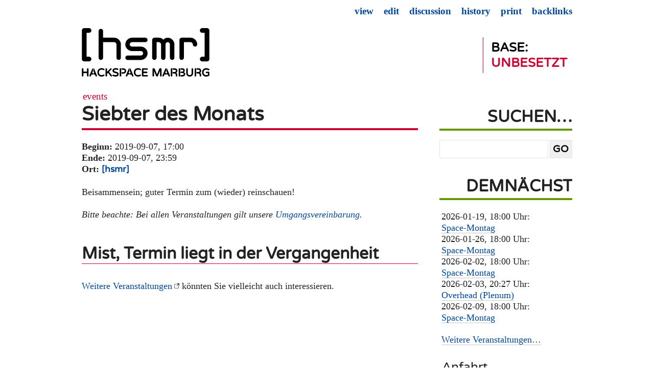

--- FILE ---
content_type: text/html; charset=UTF-8
request_url: https://hsmr.cc/Events/2019-09-07-Siebter
body_size: 2979
content:
<!DOCTYPE html>
<html xml:lang="de" lang="de">
<head>
	<title>[hsmr] Hackspace Marburg · Events/Siebter des Monats</title>
	<meta name="generator" content="PmWiki" />
	<!--<link rel="stylesheet" type="text/css" href="https://hsmr.cc/pub/skins/equilibrium/style.css" media="screen" />-->
	<link rel="stylesheet" type="text/css" href="https://hsmr.cc/pub/css/styles.min.css" media="screen" />
	<link rel="stylesheet" type="text/css" href="https://hsmr.cc/pub/css/varlea-fonts.css" media="screen" />
	<!--[if lte IE 7]><link rel="stylesheet" type="text/css" href="https://hsmr.cc/pub/skins/equilibrium/ie7.css" media="screen" /><![endif]-->
	<meta name="viewport" content="width=device-width, initial-scale=1.0, user-scalable=yes" />
<!--HTMLHeader--><style type='text/css'><!--
  .rtl {direction:rtl; unicode-bidi:bidi-override;}
  .ltr {direction:ltr; unicode-bidi:bidi-override;}
  .rtl .indent, .rtl.indent, .rtl .outdent, .rtl.outdent {
    margin-left:0; margin-right: 40px;
  }
  
span.anchor {
	float: left;
	font-size: 60%;
	margin-left: -1em;
	width: 1em;
    position:relative; top:-0.1em;
	text-align: center;
}
span.anchor a { text-decoration: none; }
span.anchor a:hover { text-decoration: underline; }
ol.toc { text-indent:-25px; list-style: none; margin-bottom:5px; }
ol ol.toc { margin-left:-24px; text-indent:-24px; }
div.tocfloat { font-size: smaller; margin-bottom: 10px;
    border-top: 1px dotted #555555; border-bottom: 1px dotted #555555;
    padding-top: 5px; 
    width: 38%; float: right; margin-left: 10px; clear: right;
    margin-right:-21px; padding-right: 13px; padding-left: 13px;
    background-color: #eeeeee; }
div.toc { font-size: smaller; 
    border: 1px dotted #cccccc;
    background: #f7f7f7;
    margin-bottom: 10px; }
div.toc p { background-color: #f9f6d6;
    padding: 5px;
    border-bottom:  1px dotted #cccccc; }.editconflict { color:green; 
  font-style:italic; margin-top:1.33em; margin-bottom:1.33em; }

  table.markup { border:2px dotted #ccf; width:90%; }
  td.markup1, td.markup2 { padding-left:10px; padding-right:10px; }
  table.vert td.markup1 { border-bottom:1px solid #ccf; }
  table.horiz td.markup1 { width:23em; border-right:1px solid #ccf; }
  table.markup caption { text-align:left; }
  div.faq p, div.faq pre { margin-left:2em; }
  div.faq p.question { margin:1em 0 0.75em 0; font-weight:bold; }
  div.faqtoc div.faq * { display:none; }
  div.faqtoc div.faq p.question 
    { display:block; font-weight:normal; margin:0.5em 0 0.5em 20px; line-height:normal; }
  div.faqtoc div.faq p.question * { display:inline; }
  td.markup1 pre { white-space: pre-wrap; }
   
    .frame 
      { border:1px solid #cccccc; padding:4px; background-color:#f9f9f9; }
    .lfloat { float:left; margin-right:0.5em; }
    .rfloat { float:right; margin-left:0.5em; }
a.varlink { text-decoration:none;}

--></style><link href="/favicon.ico" type="image/x-icon" rel="shortcut icon" /><meta http-equiv='Content-Type' content='text/html; charset=utf-8' />
  <!--<link rel='stylesheet' href='https://hsmr.cc/pub/wsplus/wsplus.css' 
    type='text/css' />-->
  <!--[if IE]><style type='text/css' media='screen'>
    body { behavior:url('https://hsmr.cc/pub/wsplus/csshover.htc'); }
    .rollover * { visibility: visible; }
  </style><![endif]-->
<script type="text/javascript">
function toctoggle(obj, hide, show) {
    var elstyle = document.getElementById(obj).style;
    var text    = document.getElementById(obj + "tog");
    if(!hide) { var hide = "hide"; }
    if(!show) { var show = "show"; }
    if (elstyle.display == 'none') {
        elstyle.display = 'block';
        text.innerHTML  = hide;
    } else {
        elstyle.display = 'none';
        text.innerHTML  = show;
    }
}
</script>  <meta name='robots' content='index,follow' />

</head>

<body>
	<div id="page-wrap" class="force_contain">
		<div id="top">
			<!--PageHeaderFmt-->
			<div id="siteheader">
				<p class='sitetitle'><a href="https://hsmr.cc" title="Zur [hsmr] Hauptseite"><img src="https://hsmr.cc/logo.svg" onerror="this.onerror=null; this.src='https://hsmr.cc/logo.png'" width="250" height="95" alt="Logo [hsmr] - Hackspace Marburg"></a>
</p>

			</div>
			<!--/PageHeaderFmt-->

			<!--PageTabsFmt-->
			<div id="sitenav">
				<ul><li><a name='door' id='door'></a><a class='wikilink' href='https://hsmr.cc/Infrastruktur/Door'><span  style='color: black;'>Base: <br /></span><span  style='color: #cc0033;'>unbesetzt</span></a>
</li></ul>

			</div>
			<!--/PageTabsFmt-->
			<!--PageActionFmt-->
			<div class="pageactions">
				<ul><li class='browse'>      <a accesskey=''  rel='nofollow'  class='selflink' href='https://hsmr.cc/Events/2019-09-07-Siebter'>View</a>
</li><li class='edit'>      <a accesskey='e'  rel='nofollow'  class='wikilink' href='https://hsmr.cc/Events/2019-09-07-Siebter?action=edit'>Edit</a>
</li><li class='talk'>      <a accesskey='ak_talk'  class='createlinktext' rel='nofollow'
    href='https://hsmr.cc/Events/2019-09-07-Siebter-Talk?action=edit'>Discussion</a><a accesskey='ak_talk'  rel='nofollow' 
    class='createlink' href='https://hsmr.cc/Events/2019-09-07-Siebter-Talk?action=edit'>?</a>
</li><li class='diff'>   <a accesskey='h'  rel='nofollow'  class='wikilink' href='https://hsmr.cc/Events/2019-09-07-Siebter?action=diff'>History</a>
</li><li class='print'>     <a accesskey=''  rel='nofollow'  class='wikilink' href='https://hsmr.cc/Events/2019-09-07-Siebter?action=print'>Print</a>
</li><li class='backlinks'> <a accesskey=''  rel='nofollow'  class='wikilink' href='https://hsmr.cc/Events/2019-09-07-Siebter?action=search&amp;q=link=Events.2019-09-07-Siebter'>Backlinks</a>
</li></ul>

			</div>
			<!--/PageActionFmt-->

		</div>
		<div style="clear: both;"></div>
		<div class="content">
			<!--PageTitleGroupFmt-->
			<a href='https://hsmr.cc/Category/Events' class="pagegroup">Events</a>
			<!--/PageTitleGroupFmt-->
			<!--PageTitleFmt-->
			<h1 class='page-head'><a href='https://hsmr.cc/Events/2019-09-07-Siebter'>Siebter des Monats</a></h1>
			<!--/PageTitleFmt-->
			<!--PageText-->
<div id='wikitext'>
<p><strong>Beginn:</strong> 2019-09-07, 17:00<br clear='all' />
<strong>Ende:</strong> 2019-09-07, 23:59<br clear='all' />
<strong>Ort:</strong> <a class='wikilink' href='https://hsmr.cc/Formales/Anfahrt'><strong style="font-family: 'Varela Round', sans-serif">[hsmr]</strong></a><br clear='all' />
<br clear='all' />Beisammensein; guter Termin zum (wieder) reinschauen!  <br clear='all' /><br clear='all' />
<em>Bitte beachte: Bei allen Veranstaltungen gilt unsere <a class='wikilink' href='https://hsmr.cc/Main/Umgangsvereinbarung'>Umgangsvereinbarung</a>.</em>
</p>
<div class='vspace'></div><h2>Mist, Termin liegt in der Vergangenheit</h2>
<p><a class='urllink' href='https://hsmr.cc/Category/Events'>Weitere Veranstaltungen</a> könnten Sie vielleicht auch interessieren.
</p>
</div>

		</div>

		<div id="sidebar">
			<!--PageSearchFmt-->
			<h2>Suchen…</h2>
			<form id="searchform" action='https://hsmr.cc' method="get"><fieldset>
				<input type='hidden' name='n' value='Events.2019-09-07-Siebter' />
				<input type='hidden' name='action' value='search' />
				<input class='searchBox' type='search' id='s' name='q' value="" />
				<input id="searchsubmit" class='searchButton' type='submit' value='Go' />
			</fieldset></form>
			<div class="clear"></div>
			<!--/PageSearchFmt-->

			<!--PageRightFmt-->
			<h2  style='margin-top: 1em;'> Demnächst</h2>
<div class='fpltemplate'><p>2026-01-19, 18:00 Uhr: <br clear='all' />
<a class='wikilink' href='https://hsmr.cc/Events/2026-01-19-Space-Montag'>Space-Montag</a> <br clear='all' />
2026-01-26, 18:00 Uhr: <br clear='all' />
<a class='wikilink' href='https://hsmr.cc/Events/2026-01-26-Space-Montag'>Space-Montag</a> <br clear='all' />
2026-02-02, 18:00 Uhr: <br clear='all' />
<a class='wikilink' href='https://hsmr.cc/Events/2026-02-02-Space-Montag'>Space-Montag</a> <br clear='all' />
2026-02-03, 20:27 Uhr: <br clear='all' />
<a class='wikilink' href='https://hsmr.cc/Overhead/2026-02-03'>Overhead (Plenum)</a> <br clear='all' />
2026-02-09, 18:00 Uhr: <br clear='all' />
<a class='wikilink' href='https://hsmr.cc/Events/2026-02-09-Space-Montag'>Space-Montag</a> <br clear='all' />
</p>
</div>
<p class='vspace'><a class='wikilink' href='https://hsmr.cc/Category/Events'>Weitere Veranstaltungen…</a>
</p>
<div class='vspace'></div><ul><li><a class='wikilink' href='https://hsmr.cc/Formales/Anfahrt'>Anfahrt</a>
</li><li><a class='wikilink' href='https://hsmr.cc/Main/Kontakt'>Kontakt</a>
</li><li><a class='wikilink' href='https://hsmr.cc/Site/AllRecentChanges'>Letzte Änderungen</a>
</li><li><a class='wikilink' href='https://hsmr.cc/Site/RandomPage'>Zufällige Seite</a>
</li><li><a class='wikilink' href='https://hsmr.cc/Main/FAQ'>FAQ</a>
</li><li><a class='wikilink' href='https://hsmr.cc/Category/Overhead'>Plena-Protokolle</a>
</li><li><a class='wikilink' href='https://hsmr.cc/Category/Tagebuch'>Tagebuch</a>
</li><li><a class='wikilink' href='https://hsmr.cc/Category/Infrastruktur'>Infrastruktur</a>
</li><li><a class='wikilink' href='https://hsmr.cc/Category/Projekte'>Projekte</a>
</li><li><a class='wikilink' href='https://hsmr.cc/Category/Verein'>Verein</a>
</li><li><a class='wikilink' href='https://hsmr.cc/Category/Freifunk'>Freifunk</a>
</li><li><a class='wikilink' href='https://hsmr.cc/Category/Radio'>Radio</a>
</li><li><a class='wikilink' href='https://hsmr.cc/Main/Umgangsvereinbarung'>Code of Conduct</a>
</li><li><a class='wikilink' href='https://hsmr.cc/Main/FLTI'><span  style='color: #8c0094;'>FLTI*-Zeit</a></span>
</li></ul><p><a class='wikilink' href='https://hsmr.cc/SiteAdmin/AuthUser'>Accounts</a>, <a class='wikilink' href='https://hsmr.cc/Main/QA'>Qualitätssicherung</a>
</p>

			<!--/PageRightFmt-->

		</div>
	</div>

	<div id="footer">
		<!--PageFooterFmt-->
		<div class="footer"><div class='lastmod' >
<p>Page last modified on 2019-08-02 12:40:29 +0200 <br /><a class='wikilink' href='https://hsmr.cc/Main/Impressum'>Impressum</a> | <a class='wikilink' href='https://hsmr.cc/Main/Impressum#Datenschutzerklaerung'>Datenschutzerklärung</a>
</p></div>
</div>
		<!--/PageFooterFmt-->
	</div>
<!--HTMLFooter-->
</body>
</html>


--- FILE ---
content_type: image/svg+xml
request_url: https://hsmr.cc/logo.svg
body_size: 8834
content:
<?xml version="1.0" encoding="UTF-8" standalone="no"?>
<!-- Created with Inkscape (http://www.inkscape.org/) -->

<svg
   xmlns:dc="http://purl.org/dc/elements/1.1/"
   xmlns:cc="http://creativecommons.org/ns#"
   xmlns:rdf="http://www.w3.org/1999/02/22-rdf-syntax-ns#"
   xmlns:svg="http://www.w3.org/2000/svg"
   xmlns="http://www.w3.org/2000/svg"
   xmlns:sodipodi="http://sodipodi.sourceforge.net/DTD/sodipodi-0.dtd"
   xmlns:inkscape="http://www.inkscape.org/namespaces/inkscape"
   width="80mm"
   height="30.441473mm"
   viewBox="0 0 283.46457 107.86349"
   id="svg4288"
   version="1.1"
   inkscape:version="0.91 r13725"
   sodipodi:docname="logo_test.svg">
  <defs
     id="defs4290" />
  <sodipodi:namedview
     id="base"
     pagecolor="#ffffff"
     bordercolor="#666666"
     borderopacity="1.0"
     inkscape:pageopacity="0.0"
     inkscape:pageshadow="2"
     inkscape:zoom="1"
     inkscape:cx="204.40096"
     inkscape:cy="75.763927"
     inkscape:document-units="px"
     inkscape:current-layer="layer1"
     showgrid="false"
     inkscape:window-width="1600"
     inkscape:window-height="867"
     inkscape:window-x="0"
     inkscape:window-y="16"
     inkscape:window-maximized="0"
     fit-margin-top="0"
     fit-margin-left="0"
     fit-margin-right="0"
     fit-margin-bottom="0" />
  <metadata
     id="metadata4293">
    <rdf:RDF>
      <cc:Work
         rdf:about="">
        <dc:format>image/svg+xml</dc:format>
        <dc:type
           rdf:resource="http://purl.org/dc/dcmitype/StillImage" />
        <dc:title></dc:title>
      </cc:Work>
    </rdf:RDF>
  </metadata>
  <g
     inkscape:label="Layer 1"
     inkscape:groupmode="layer"
     id="layer1"
     transform="translate(-28.941845,-445.33095)">
    <g
       style="font-style:normal;font-variant:normal;font-weight:normal;font-stretch:normal;font-size:223.37252808px;line-height:125%;font-family:'Liberation Sans';-inkscape-font-specification:'Liberation Sans';text-align:start;letter-spacing:0px;word-spacing:0px;writing-mode:lr-tb;text-anchor:start;fill:#000000;fill-opacity:1;stroke:none"
       id="text3251"
       transform="matrix(0.46510114,0,0,0.46510114,15.48096,295.90307)">
      <path
         d="m 63.144023,480.83217 -22.793116,0 q -4.558623,0 -7.97759,-3.41897 -3.418968,-3.41897 -3.418968,-7.97759 l 0,-136.75869 q 0,-4.55862 3.418968,-7.97759 3.418967,-3.41897 7.97759,-3.41897 l 22.793116,0 q 4.558623,0 7.97759,3.41897 3.418967,3.41897 3.418967,7.97759 0,4.55862 -3.418967,7.97759 -3.418967,3.41897 -7.97759,3.41897 l -11.396558,0 0,113.96557 11.396558,0 q 4.558623,0 7.97759,3.41897 3.418967,3.41897 3.418967,7.97759 0,4.55862 -3.418967,7.97759 -3.418967,3.41897 -7.97759,3.41897 z"
         style="font-size:239.32771301px;fill:#000000;fill-opacity:1;stroke:none"
         id="path4989"
         inkscape:connector-curvature="0" />
      <path
         d="m 109.16331,335.43109 q 0,-4.25472 3.19104,-7.44575 3.19104,-3.19104 7.44575,-3.19104 4.25472,0 7.44575,3.19104 3.19104,3.19103 3.19104,7.44575 l 0,31.91036 53.18393,0 q 12.76415,0 22.33726,9.57311 9.5731,9.57311 9.5731,22.33725 l 0,63.82072 q 0,4.25472 -3.19103,7.44575 -3.19104,3.19104 -7.44575,3.19104 -4.25472,0 -7.44575,-3.19104 -3.19104,-3.19103 -3.19104,-7.44575 l 0,-63.82072 q 0,-4.25471 -3.19104,-7.44575 -3.19103,-3.19104 -7.44575,-3.19104 l -53.18393,0 0,74.45751 q 0,4.25472 -3.19104,7.44575 -3.19103,3.19104 -7.44575,3.19104 -4.25471,0 -7.44575,-3.19104 -3.19104,-3.19103 -3.19104,-7.44575 l 0,-127.64144 z"
         style="font-style:normal;font-variant:normal;font-weight:normal;font-stretch:normal;font-family:'White Rabbit';-inkscape-font-specification:'White Rabbit';fill:#000000;fill-opacity:1;stroke:none"
         id="path4991"
         inkscape:connector-curvature="0" />
      <path
         d="m 268.57128,431.16217 q -12.76414,0 -22.33725,-9.57311 -9.57311,-9.5731 -9.57311,-22.33725 0,-12.76414 9.57311,-22.33725 9.57311,-9.57311 22.33725,-9.57311 l 63.82072,0 q 4.25472,0 7.44575,3.19104 3.19104,3.19103 3.19104,7.44575 0,4.25471 -3.19104,7.44575 -3.19103,3.19103 -7.44575,3.19103 -59.56601,0 -63.82072,0 -4.25471,0 -7.44575,3.19104 -3.19104,3.19104 -3.19104,7.44575 0,4.25472 3.19104,7.44575 3.19104,3.19104 7.44575,3.19104 l 42.54715,0 q 12.76414,0 22.33725,9.57311 9.57311,9.5731 9.57311,22.33725 0,12.76414 -9.57311,22.33725 -9.57311,9.57311 -22.33725,9.57311 l -63.82072,0 q -4.25472,0 -7.44576,-3.19104 -3.19103,-3.19103 -3.19103,-7.44575 0,-4.25471 3.19103,-7.44575 3.19104,-3.19103 7.44576,-3.19103 l 63.82072,0 q 4.25471,0 7.44575,-3.19104 3.19104,-3.19104 3.19104,-7.44575 0,-4.25472 -3.19104,-7.44575 -3.19104,-3.19104 -7.87122,-3.19104 l -42.12168,0 z"
         style="font-style:normal;font-variant:normal;font-weight:normal;font-stretch:normal;font-family:'White Rabbit';-inkscape-font-specification:'White Rabbit';fill:#000000;fill-opacity:1;stroke:none"
         id="path4993"
         inkscape:connector-curvature="0" />
      <path
         d="m 386.09373,388.61502 0,74.45751 q 0,4.25472 -3.19103,7.44575 -3.19104,3.19104 -7.44575,3.19104 -4.25472,0 -7.44575,-3.19104 -3.19104,-3.19103 -3.19104,-7.44575 l 0,-85.09429 q 0,-4.25472 3.19104,-7.44575 3.19103,-3.19104 7.44575,-3.19104 l 21.27357,0 q 12.76415,0 22.33725,9.57311 7.44575,-9.57311 20.2099,-9.57311 12.76414,0 22.33725,9.57311 9.57311,9.57311 9.57311,22.33725 l 0,63.82072 q 0,4.25472 -3.19104,7.44575 -3.19103,3.19104 -7.44575,3.19104 -4.25471,0 -7.44575,-3.19104 -3.19103,-3.19103 -3.19103,-7.44575 l 0,-63.82072 q 0,-4.25471 -3.19104,-7.44575 -3.19104,-3.19104 -7.44575,-3.19104 -4.25472,0 -7.44575,3.19104 -3.19104,3.19104 -3.19104,7.44575 l 0,63.82072 q 0,4.25472 -3.19103,7.44575 -3.19104,3.19104 -7.44576,3.19104 -4.25471,0 -7.44575,-3.19104 -3.19103,-3.19103 -3.19103,-7.44575 l 0,-63.82072 q 0,-4.25471 -3.19104,-7.44575 -3.19103,-3.19104 -7.44575,-3.19104 l -10.63679,0 z"
         style="font-style:normal;font-variant:normal;font-weight:normal;font-stretch:normal;font-family:'White Rabbit';-inkscape-font-specification:'White Rabbit';fill:#000000;fill-opacity:1;stroke:none"
         id="path4995"
         inkscape:connector-curvature="0" />
      <path
         d="m 516.57507,388.61502 0,74.45751 q 0,4.25472 -3.19103,7.44575 -3.19104,3.19104 -7.44576,3.19104 -4.25471,0 -7.44575,-3.19104 -3.19103,-3.19103 -3.19103,-7.44575 l 0,-85.09429 q 0,-4.25472 3.19103,-7.44575 3.19104,-3.19104 7.44575,-3.19104 l 42.54715,0 q 12.76415,0 22.33726,9.57311 9.5731,9.57311 9.5731,22.33725 0,4.25472 -3.19103,7.44575 -3.19104,3.19104 -7.44575,3.19104 -4.25472,0 -7.44575,-3.19104 -3.19104,-3.19103 -3.19104,-7.44575 0,-4.25471 -3.19104,-7.44575 -3.19103,-3.19104 -7.44575,-3.19104 l -31.91036,0 z"
         style="font-style:normal;font-variant:normal;font-weight:normal;font-stretch:normal;font-family:'White Rabbit';-inkscape-font-specification:'White Rabbit';fill:#000000;fill-opacity:1;stroke:none"
         id="path4997"
         inkscape:connector-curvature="0" />
      <path
         d="m 604.21354,480.83217 q -4.55862,0 -7.97759,-3.41897 -3.41897,-3.41897 -3.41897,-7.97759 0,-4.55862 3.41897,-7.97759 3.41897,-3.41897 7.97759,-3.41897 l 11.39656,0 0,-113.96557 -11.39656,0 q -4.55862,0 -7.97759,-3.41897 -3.41897,-3.41897 -3.41897,-7.97759 0,-4.55862 3.41897,-7.97759 3.41897,-3.41897 7.97759,-3.41897 l 22.79312,0 q 4.55862,0 7.97759,3.41897 3.41897,3.41897 3.41897,7.97759 l 0,136.75869 q 0,4.55862 -3.41897,7.97759 -3.41897,3.41897 -7.97759,3.41897 l -22.79312,0 z"
         style="font-size:239.32771301px;fill:#000000;fill-opacity:1;stroke:none"
         id="path4999"
         inkscape:connector-curvature="0" />
    </g>
    <path
       id="path6289"
       style="font-style:normal;font-variant:normal;font-weight:normal;font-stretch:normal;font-size:52.50495148px;line-height:125%;font-family:'Museo Sans';-inkscape-font-specification:Sans;text-align:start;letter-spacing:0px;word-spacing:0px;writing-mode:lr-tb;text-anchor:start;fill:#000000;fill-opacity:1;stroke:none"
       d="m 281.36096,534.69212 c -0.45508,4e-5 -0.87992,0.21077 -1.17729,0.52325 -0.002,0.002 0.002,0.0117 0,0.0145 -0.29897,0.30354 -0.49417,0.72082 -0.49417,1.16274 l 0,14.99952 c 0,0.44607 0.1902,0.87333 0.49417,1.17728 0.30395,0.30397 0.73121,0.49418 1.17729,0.49418 0.43913,0 0.8649,-0.17526 1.17728,-0.47964 l 0,-0.0145 0.0145,0 c 0.3125,-0.29737 0.52323,-0.7222 0.52323,-1.17728 l 0,-4.12777 0,-0.97381 0,-3.27025 0,-5.04344 0,-3.28478 -1.71505,0 z m 2.52898,0 0,3.28478 2.90688,0 c 1.62349,2e-5 2.76458,0.27863 3.38653,0.71219 0.005,0.002 0.0103,0.0116 0.0145,0.0145 0.49191,0.37647 0.72672,0.87402 0.72672,1.71506 0,0.88871 -0.28462,1.42837 -0.98833,1.87494 a 0.58339278,0.58339278 0 0 0 -0.0145,0 c -0.7076,0.45786 -1.69751,0.72673 -2.99409,0.72672 l -3.03769,0 0,3.27025 3.67721,0 c 0.84977,0 1.42787,0.17281 1.80226,0.45056 a 0.58339278,0.58339278 0 0 0 0.0145,0.0145 c 0.42802,0.30376 0.76378,0.68545 1.01741,1.22089 0.2243,0.47354 0.37789,1.39434 0.3779,2.67434 l 0,0.74125 c -1e-5,0.44033 0.15597,0.8727 0.45056,1.19182 a 0.58339278,0.58339278 0 0 0 0.029,0.029 c 0.32889,0.30361 0.76603,0.45056 1.20635,0.45056 0.45559,0 0.89409,-0.18192 1.20635,-0.49417 0.30395,-0.30396 0.49416,-0.73123 0.49417,-1.17728 l 0,-1.13369 c -10e-6,-1.15311 -0.16907,-2.24039 -0.53777,-3.24117 a 0.58339278,0.58339278 0 0 0 -0.0145,0 c -0.39354,-1.04529 -0.99835,-1.84425 -1.78773,-2.36911 0.63388,-0.38376 1.1989,-0.82227 1.58424,-1.42438 l -0.0145,0 c 0.59524,-0.90189 0.93018,-1.91885 0.93019,-2.97955 -1e-5,-1.60869 -0.62256,-2.99873 -1.80226,-3.99696 -1.28574,-1.0653 -3.13043,-1.55517 -5.4504,-1.55519 l -3.18304,0 z m -38.05109,0 c -0.45508,4e-5 -0.90016,0.20174 -1.20636,0.52325 -0.002,0.002 0.002,0.0115 0,0.0145 -0.30771,0.31288 -0.47963,0.73893 -0.47963,1.16274 l 0,14.86871 c 0,0.4278 0.15678,0.86897 0.47963,1.19182 0.31341,0.31341 0.7603,0.49417 1.20636,0.49417 l 1.71506,0 0,-3.24118 0,-4.44752 0,-3.1685 0,-4.14231 0,-3.25571 -1.71506,0 z m 2.52899,0 0,3.25572 3.08129,0 c 1.04762,10e-6 1.77333,0.21498 2.23831,0.56684 0.49539,0.36503 0.69764,0.7574 0.69765,1.36623 -1e-5,0.32648 -0.0544,0.62354 -0.14534,0.90113 -10e-4,0.005 0.001,0.0103 0,0.0145 -0.15011,0.4051 -0.41679,0.68576 -0.9302,0.91566 -0.5186,0.23223 -1.28117,0.3779 -2.28191,0.3779 l -2.6598,0 0,3.1685 3.19757,0 c 1.35722,0 2.32663,0.22452 2.92143,0.58138 0.57305,0.34384 0.82843,0.79657 0.82845,1.62785 -2e-5,0.35873 -0.0626,0.66927 -0.17441,0.9302 a 0.58339278,0.58339278 0 0 0 0,0.0145 c -0.15553,0.39168 -0.46159,0.68116 -1.04648,0.91567 -0.58489,0.23449 -1.43084,0.37788 -2.54353,0.37788 l -3.18303,0 0,3.24118 3.40105,0 c 2.26635,0 4.03434,-0.44258 5.23239,-1.45344 0.57615,-0.48324 0.98754,-1.0694 1.24997,-1.74413 0.25282,-0.65017 0.39241,-1.35323 0.39242,-2.06388 -10e-6,-0.69605 -0.10789,-1.32108 -0.31976,-1.86041 a 0.58339278,0.58339278 0 0 0 0,-0.0145 c -0.44993,-1.05948 -1.35976,-1.79356 -2.48538,-2.36911 1.17716,-0.87851 1.84585,-2.16509 1.84587,-3.73533 -2e-5,-1.45998 -0.55178,-2.72968 -1.59879,-3.64814 -1.06896,-0.93766 -2.57818,-1.36622 -4.46206,-1.36624 l -3.25571,0 z m -19.98482,0 c -0.45507,4e-5 -0.89443,0.21077 -1.19182,0.52325 -0.002,0.002 0.002,0.0117 0,0.0145 -0.29897,0.30354 -0.49417,0.72082 -0.49417,1.16274 l 0,14.99952 c 0,0.44607 0.19021,0.87333 0.49417,1.17728 0.30396,0.30397 0.74576,0.49418 1.19182,0.49418 0.43913,0 0.86491,-0.17526 1.17729,-0.47964 l 0,-0.0145 0.0145,0 c 0.31249,-0.29737 0.52323,-0.7222 0.52323,-1.17728 l 0,-3.5028 0,-1.59878 0,-3.27025 0,-5.04344 0,-3.28478 -1.71506,0 z m 2.52899,0 0,3.28478 2.90688,0 c 1.62349,2e-5 2.75005,0.27863 3.37199,0.71219 0.005,0.002 0.0103,0.0116 0.0145,0.0145 0.49191,0.37647 0.72671,0.87402 0.72672,1.71506 -1e-5,0.88871 -0.28464,1.42837 -0.98833,1.87494 a 0.58339278,0.58339278 0 0 0 -0.0145,0 c -0.70759,0.45786 -1.68298,0.72673 -2.97955,0.72672 l -3.03769,0 0,3.27025 3.6772,0 c 0.84978,0 1.41334,0.17281 1.78773,0.45056 a 0.58339278,0.58339278 0 0 0 0.0145,0.0145 c 0.42801,0.30376 0.76376,0.68545 1.0174,1.22089 0.2243,0.47354 0.37789,1.39434 0.3779,2.67434 l 0,0.74125 c -2e-5,0.44033 0.15597,0.8727 0.45056,1.19182 a 0.58339278,0.58339278 0 0 0 0.029,0.029 c 0.32889,0.30361 0.78056,0.45056 1.22089,0.45056 0.45558,0 0.89408,-0.18192 1.20635,-0.49417 0.30394,-0.30396 0.49415,-0.73123 0.49418,-1.17728 l 0,-1.13369 c -2e-5,-1.15311 -0.16909,-2.24039 -0.53778,-3.24117 a 0.58339278,0.58339278 0 0 0 -0.0145,0 c -0.39353,-1.04529 -1.01288,-1.84425 -1.80226,-2.36911 0.64114,-0.38354 1.22468,-0.81715 1.61331,-1.42438 l -0.0145,0 c 0.59792,-0.90593 0.90112,-1.92483 0.90114,-2.97955 -2e-5,-1.60869 -0.60805,-2.99873 -1.78774,-3.99696 -1.28572,-1.0653 -3.13043,-1.55517 -5.4504,-1.55519 l -3.18304,0 z m -66.66934,0 c -0.45508,4e-5 -0.88562,0.20174 -1.19182,0.52325 -0.002,0.002 0.002,0.0117 0,0.0145 -0.29897,0.30354 -0.49417,0.72082 -0.49417,1.16274 l 0,14.86871 c 0,0.44607 0.18075,0.87841 0.49417,1.19182 0.31341,0.31341 0.74576,0.49417 1.19182,0.49417 l 9.82527,0 c 0.41357,0 0.82338,-0.16295 1.11914,-0.45056 l 0,-0.0145 0.0145,0 c 0.31435,-0.29838 0.49415,-0.71782 0.49418,-1.14822 -3e-5,-0.42326 -0.18394,-0.83067 -0.47964,-1.11915 -0.009,-0.0103 -0.0194,-0.0192 -0.029,-0.029 -0.28849,-0.29572 -0.69588,-0.47965 -1.11914,-0.47965 l -8.12474,0 0,-4.27311 7.23813,0 c 0.41359,10e-6 0.82805,-0.15351 1.1337,-0.45057 l 0,-0.0145 0.0145,0 c 0.3044,-0.28889 0.49416,-0.70341 0.49417,-1.13368 -10e-6,-0.42352 -0.17459,-0.836 -0.47963,-1.13368 -0.009,-0.0103 -0.0194,-0.0192 -0.029,-0.029 -0.29769,-0.30504 -0.71016,-0.49415 -1.13369,-0.49417 l -7.23814,0 0,-4.22951 8.12474,0 c 0.41359,2e-5 0.82339,-0.16293 1.11915,-0.45057 l 0,-0.0145 0.0145,0 c 0.31435,-0.29837 0.49415,-0.73234 0.49417,-1.16275 -2e-5,-0.42325 -0.18395,-0.83066 -0.47963,-1.11916 -0.009,-0.0103 -0.0196,-0.0192 -0.029,-0.029 -0.28849,-0.2957 -0.69592,-0.47962 -1.11914,-0.47965 l -9.82527,0 z m -49.48967,0 c -0.45507,4e-5 -0.88562,0.20174 -1.19182,0.52325 -0.002,0.002 0.002,0.0117 0,0.0145 -0.29898,0.30354 -0.49418,0.72082 -0.49417,1.16274 l 0,14.99952 c -1e-5,0.44607 0.19021,0.87333 0.49417,1.17728 0.31341,0.31341 0.74575,0.49418 1.19182,0.49418 0.43913,0 0.85954,-0.18398 1.16276,-0.47964 l 0,-0.0145 0.0145,0 c 0.31249,-0.29737 0.52322,-0.7222 0.52323,-1.17728 l 0,-4.66556 0.0145,0 0,-3.2557 -0.0145,0 0,-5.49401 0.0145,0 0,-3.28478 -1.71506,0 z m 2.529,0 0,3.28478 2.8342,0 c 0.87342,2e-5 1.54754,0.0944 2.04935,0.26162 0.67642,0.22549 1.14453,0.5377 1.43891,0.93021 0.29438,0.3925 0.45056,0.87837 0.45056,1.54064 -1e-5,0.82898 -0.21915,1.39315 -0.68312,1.83133 a 0.58339278,0.58339278 0 0 0 -0.0145,0 c -0.59487,0.569 -1.64322,0.93022 -3.24118,0.93021 l -2.8342,0 0,3.2557 3.05221,0 c 2.3648,10e-6 4.24637,-0.6253 5.52309,-1.93307 l 0,-0.0145 c 1.05077,-1.05566 1.58423,-2.45155 1.58424,-4.06964 -10e-6,-1.61806 -0.53349,-3.01394 -1.58424,-4.06964 -0.002,-0.002 0.002,-0.0115 0,-0.0145 -1.27672,-1.30774 -3.15829,-1.93306 -5.52309,-1.93309 l -3.05221,0 z m 145.41678,-0.11627 c -0.43722,3e-5 -0.8773,0.17905 -1.19183,0.50871 -0.002,0.002 0.002,0.0115 0,0.0145 -0.30799,0.31281 -0.5087,0.73537 -0.5087,1.17728 l 0,9.67992 c 0,2.2757 0.85251,4.16546 2.49991,5.49401 1.41063,1.16377 3.14238,1.74413 5.11612,1.74413 1.94309,0 3.67636,-0.58285 5.10157,-1.74413 1.6635,-1.32727 2.51444,-3.21599 2.51446,-5.49401 l 0,-9.67992 c -2e-5,-0.44802 -0.19594,-0.87181 -0.50871,-1.17728 -0.009,-0.0103 -0.0194,-0.0192 -0.029,-0.029 -0.31373,-0.32004 -0.74673,-0.49414 -1.17729,-0.49417 -0.43708,3e-5 -0.8716,0.18826 -1.17728,0.50871 -0.002,0.002 0.002,0.0115 0,0.0145 -0.30801,0.31281 -0.49419,0.73535 -0.49417,1.17728 l 0,9.7526 c -2e-5,1.31749 -0.43885,2.25279 -1.3081,2.97955 -0.80672,0.65888 -1.74876,0.98834 -2.92142,0.98834 -1.17265,0 -2.11255,-0.32761 -2.92142,-0.98834 -0.86928,-0.72676 -1.29356,-1.66206 -1.29355,-2.97955 l 0,-9.7526 c -10e-6,-0.43057 -0.17412,-0.86355 -0.49417,-1.17728 -0.005,-0.005 -0.0103,-0.009 -0.0145,-0.0145 -0.005,-0.005 -0.009,-0.0103 -0.0145,-0.0145 -0.31373,-0.32005 -0.74672,-0.49413 -1.17728,-0.49417 z m -46.77175,0.029 c -0.71772,0.11448 -1.31607,0.61245 -1.62785,1.32262 l -6.24979,14.7379 a 0.58339278,0.58339278 0 0 0 0,0.0145 c -0.11765,0.28235 -0.15989,0.5695 -0.15989,0.85753 0,0.38737 0.19354,0.73897 0.45057,1.01741 0.33838,0.36658 0.82797,0.5087 1.35171,0.5087 0.63321,0 1.2113,-0.43303 1.46797,-1.03194 a 0.58339278,0.58339278 0 0 0 0,-0.0145 l 1.45344,-3.44465 3.35745,0 0,-3.19756 -2.02028,0 2.02028,-4.86903 0,-5.90097 c -0.0139,0.002 -0.0297,-0.002 -0.0435,0 z m 0.85753,0 0,5.88643 2.03483,4.88357 -2.03483,0 0,3.19756 3.35745,0 1.45344,3.44465 a 0.58339278,0.58339278 0 0 0 0,0.0145 c 0.25254,0.5893 0.83476,1.03194 1.46798,1.03194 0.52373,0 1.01332,-0.14215 1.3517,-0.5087 0.25699,-0.27843 0.45053,-0.63009 0.45056,-1.01741 -1e-5,-0.28799 -0.0423,-0.5752 -0.15987,-0.85754 a 0.58339278,0.58339278 0 0 0 0,-0.0145 l -6.23527,-14.7379 c -0.31834,-0.72507 -0.95137,-1.21791 -1.68599,-1.32263 z m -28.66185,-0.029 c -0.57293,2e-5 -1.11986,0.2314 -1.52611,0.65405 l 0,0.0145 c -0.40644,0.4111 -0.63952,0.95163 -0.63952,1.52611 l 0,14.62163 c 0,0.44606 0.1902,0.87332 0.49417,1.17728 0.31341,0.3134 0.74576,0.49417 1.19182,0.49417 0.43913,0 0.85954,-0.18398 1.16275,-0.47964 l 0,-0.0145 0.0145,0 c 0.3125,-0.29737 0.52323,-0.7222 0.52323,-1.17728 l 0,-10.91535 4.53474,11.20603 a 0.58339278,0.58339278 0 0 0 0,0.0145 c 0.17107,0.40632 0.45405,0.74884 0.81392,1.00287 a 0.58339278,0.58339278 0 0 0 0.0145,0.0145 c 0.38337,0.24808 0.84483,0.34882 1.29356,0.34882 0.44872,0 0.88893,-0.10582 1.26449,-0.34882 a 0.58339278,0.58339278 0 0 0 0.0145,-0.0145 c 0.35984,-0.25401 0.64283,-0.59657 0.81392,-1.00287 a 0.58339278,0.58339278 0 0 0 0,-0.0145 l 4.53474,-11.20603 0,10.91535 c -3e-5,0.44608 0.19018,0.87332 0.49417,1.17728 a 0.58339278,0.58339278 0 0 0 0.0145,0.0145 c 0.31936,0.29659 0.74573,0.47964 1.19181,0.47964 0.44606,0 0.87842,-0.18079 1.19182,-0.49417 0.30394,-0.30396 0.49414,-0.73125 0.49417,-1.17728 l 0,-14.62163 c -3e-5,-0.57444 -0.23311,-1.11501 -0.63951,-1.52611 -0.002,-0.002 0.002,-0.0117 0,-0.0145 -0.40626,-0.42262 -0.95318,-0.65403 -1.52611,-0.65405 l -0.81393,0 c -0.44031,2e-5 -0.8694,0.13407 -1.23543,0.39243 a 0.58339278,0.58339278 0 0 0 -0.0145,0.0145 c -0.33405,0.25053 -0.60163,0.57964 -0.77034,0.95926 a 0.58339278,0.58339278 0 0 0 0,0.0145 l -5.01429,12.52871 -5.02891,-12.52867 a 0.58339278,0.58339278 0 0 0 0,-0.0145 c -0.17166,-0.38622 -0.4571,-0.71357 -0.79939,-0.95927 -0.003,-0.002 -0.0103,0.002 -0.0145,0 -0.35015,-0.25878 -0.78531,-0.40695 -1.2209,-0.40697 l -0.81392,0 z m -53.41396,0.029 c -0.72278,0.11337 -1.34264,0.60676 -1.65693,1.32262 l -6.23525,14.7379 a 0.58339278,0.58339278 0 0 0 0,0.0145 c -0.10812,0.25958 -0.17441,0.5447 -0.17441,0.85753 0,0.41407 0.21786,0.74956 0.46509,1.01741 0.33838,0.36658 0.82797,0.5087 1.35171,0.5087 0.63321,0 1.21541,-0.44266 1.46797,-1.03194 a 0.58339278,0.58339278 0 0 0 0,-0.0145 l 1.45344,-3.44465 3.35744,0 0,-3.19756 -2.03481,0 2.03481,-4.88357 0,-5.88643 c -0.009,10e-4 -0.0198,-10e-4 -0.029,0 z m 0.84299,0 0,5.90097 2.02029,4.86903 -2.02029,0 0,3.19756 3.35746,0 1.45344,3.44465 a 0.58339278,0.58339278 0 0 0 0,0.0145 c 0.25666,0.59892 0.83475,1.03194 1.46797,1.03194 0.52373,0 1.01332,-0.14215 1.3517,-0.5087 0.25699,-0.27843 0.45053,-0.63009 0.45056,-1.01741 -1e-5,-0.31279 -0.0663,-0.59797 -0.17441,-0.85754 a 0.58339278,0.58339278 0 0 0 0,-0.0145 l -6.23525,-14.7379 c -0.31782,-0.72388 -0.93547,-1.22128 -1.67147,-1.32263 z m -52.280271,-0.029 c -0.437083,3e-5 -0.871589,0.18827 -1.177287,0.50871 -0.0027,0.002 0.0027,0.0115 0,0.0145 -0.307989,0.31281 -0.494174,0.73536 -0.49417,1.17728 l 0,15.11579 c -4e-6,0.44607 0.190204,0.87333 0.49417,1.17728 0.303958,0.30397 0.731219,0.49418 1.177287,0.49418 0.439131,0 0.864912,-0.17526 1.177288,-0.47964 l 0,-0.0145 0.01451,0 c 0.312493,-0.29737 0.537764,-0.7222 0.537774,-1.17728 l 0,-4.33126 2.151093,-2.18016 5.90097,7.49975 0.01451,0.029 0.01451,-0.0145 c 0.301623,0.40028 0.769627,0.66859 1.264494,0.66859 0.451214,0 0.893064,-0.15183 1.206356,-0.4651 0.296763,-0.29678 0.508682,-0.70429 0.508704,-1.13368 -1.8e-5,-0.39346 -0.152641,-0.79544 -0.406963,-1.11916 l -6.177055,-7.77593 5.30506,-5.26146 c 0.300492,-0.30049 0.436013,-0.73033 0.436033,-1.13368 -2e-5,-0.41929 -0.164121,-0.84389 -0.465102,-1.13368 -0.0077,-0.007 -0.0067,-0.0218 -0.01451,-0.029 l -0.01451,0.0145 c -0.312931,-0.29866 -0.733363,-0.45055 -1.162754,-0.45058 -0.458594,4e-5 -0.890589,0.23387 -1.191821,0.58139 l -0.01451,-0.0145 -0.02907,0.0435 -7.325342,7.44162 0,-6.35154 c -5e-6,-0.44804 -0.21045,-0.87181 -0.523239,-1.17728 -0.0095,-0.0103 -0.0194,-0.0192 -0.02908,-0.029 -0.313729,-0.32006 -0.746719,-0.49414 -1.177287,-0.49417 z m -29.50485,0.029 c -0.720005,0.11337 -1.328111,0.60676 -1.642389,1.32262 l -6.249797,14.7379 a 0.58339278,0.58339278 0 0 0 0,0.0145 c -0.10816,0.25958 -0.174413,0.5447 -0.174413,0.85753 -1e-6,0.41408 0.232396,0.74956 0.479636,1.01741 0.328597,0.35598 0.813432,0.5087 1.337165,0.5087 0.63321,0 1.211294,-0.43303 1.467976,-1.03194 a 0.58339278,0.58339278 0 0 0 0,-0.0145 l 1.453441,-3.44465 3.357449,0 0,-3.19756 -2.020283,0 2.020283,-4.86903 0,-5.90097 c -0.0093,10e-4 -0.01982,-10e-4 -0.02907,0 z m 0.842995,0 0,5.90097 2.020284,4.86903 -2.020284,0 0,3.19756 3.371983,0 1.438907,3.44465 a 0.58339278,0.58339278 0 0 0 0,0.0145 c 0.256661,0.59892 0.834755,1.03194 1.467975,1.03194 0.523724,0 1.013312,-0.14215 1.351703,-0.5087 0.256987,-0.27843 0.465069,-0.63009 0.465102,-1.01741 -2.4e-5,-0.31279 -0.08082,-0.59797 -0.188948,-0.85754 a 0.58339278,0.58339278 0 0 0 0,-0.0145 l -6.235265,-14.7379 c -0.317817,-0.72388 -0.935462,-1.22128 -1.671457,-1.32263 z m -23.981777,-0.029 c -0.437082,3e-5 -0.886122,0.18827 -1.191822,0.50871 -0.003,0.002 0.0029,0.0115 0,0.0145 -0.307988,0.31281 -0.494173,0.73536 -0.49417,1.17728 l 0,15.11579 c -3e-6,0.44607 0.190202,0.87333 0.49417,1.17728 0.303958,0.30397 0.745752,0.49418 1.191822,0.49418 0.43913,0 0.864912,-0.17527 1.177287,-0.47964 l 0,-0.0145 0.01454,0 c 0.312496,-0.29737 0.523232,-0.7222 0.523239,-1.17728 l 0,-5.93005 8.095666,0 0,5.93005 c -2e-5,0.44608 0.204719,0.87332 0.508705,1.17728 0.313395,0.31341 0.745745,0.49417 1.191822,0.49417 0.439123,0 0.864907,-0.17528 1.177286,-0.47964 l 0,-0.0145 0.01454,0 c 0.320435,-0.30569 0.508682,-0.74019 0.508704,-1.17728 l 0,-15.11579 c -2.2e-5,-0.43056 -0.174117,-0.86356 -0.49417,-1.17728 -0.0094,-0.0103 -0.01939,-0.0192 -0.02906,-0.029 -0.313732,-0.32006 -0.746723,-0.49414 -1.177286,-0.49417 -0.43722,3e-5 -0.877298,0.17904 -1.191822,0.5087 -0.003,0.002 0.0029,0.0116 0,0.0145 -0.308007,0.31281 -0.508725,0.73535 -0.508705,1.17728 l 0,5.93004 -8.095666,0 0,-5.93004 c -7e-6,-0.44804 -0.195916,-0.87181 -0.508705,-1.17728 -0.0047,-0.005 -0.0097,-0.009 -0.01454,-0.0145 -0.005,-0.005 -0.0095,-0.0103 -0.01454,-0.0145 -0.313727,-0.32006 -0.746716,-0.49414 -1.177286,-0.49417 z m 274.584083,-0.13081 c -2.5763,2e-5 -4.76461,0.86652 -6.45327,2.57259 a 0.58339278,0.58339278 0 0 0 -0.0145,0 c -1.75309,1.78782 -2.63073,4.11163 -2.63073,6.83118 0,2.68291 0.84046,4.97128 2.52898,6.72943 1.69316,1.74554 3.95569,2.61619 6.64223,2.61619 1.99816,0 3.97448,-0.47789 5.87191,-1.42437 0.007,-0.003 0.008,-0.0114 0.0145,-0.0145 0.37025,-0.17919 0.66394,-0.45816 0.87207,-0.78486 l 0.0145,0 c 0.002,-0.002 -0.002,-0.0118 0,-0.0145 0.23816,-0.3737 0.3488,-0.80349 0.34883,-1.23543 l 0,-5.55214 c -3e-5,-0.45348 -0.17853,-0.90521 -0.50871,-1.23543 -0.32144,-0.32141 -0.77911,-0.53776 -1.24996,-0.53777 l -4.81089,0 c -0.43185,10e-6 -0.84617,0.20667 -1.13368,0.49417 -0.28752,0.28751 -0.46511,0.69317 -0.46511,1.10461 0,0.41146 0.16734,0.82141 0.46511,1.11915 0.29774,0.29778 0.72223,0.46512 1.13368,0.4651 l 3.44465,0 0,3.4592 c -1.15362,0.57049 -2.36293,0.8866 -3.69173,0.8866 -1.93648,0 -3.38251,-0.57636 -4.4766,-1.7296 -1.07158,-1.13109 -1.61332,-2.53838 -1.61332,-4.34579 0,-1.97338 0.57928,-3.42866 1.71506,-4.5202 1.09675,-1.03745 2.4836,-1.55517 4.25858,-1.55518 1.5063,10e-6 2.98199,0.42232 4.49113,1.29357 a 0.58339278,0.58339278 0 0 0 0.029,0.0145 c 0.25268,0.12638 0.56304,0.18897 0.8866,0.18895 0.4035,2e-5 0.81762,-0.18241 1.09008,-0.47964 a 0.58339278,0.58339278 0 0 0 0.0145,-0.0145 c 0.27432,-0.32422 0.40694,-0.74943 0.40696,-1.19182 -3e-5,-0.52064 -0.3251,-1.01779 -0.77032,-1.27903 l 0.0145,-0.0145 c -0.0123,-0.008 -0.0313,-0.007 -0.0435,-0.0145 -0.79818,-0.5049 -1.69816,-0.93069 -2.67433,-1.27903 -0.005,-10e-4 -0.0103,10e-4 -0.0145,0 -1.02594,-0.36935 -2.25914,-0.55229 -3.69175,-0.5523 z m -151.57937,0 c -2.61682,2e-5 -4.82107,0.86038 -6.51141,2.52899 l -0.0145,0 c -1.74395,1.71365 -2.63075,4.05349 -2.63075,6.86024 0,2.80677 0.88804,5.11882 2.63073,6.83118 l 0.0145,0 c 0.82382,0.82153 1.78171,1.45562 2.89235,1.88947 a 0.58339278,0.58339278 0 0 0 0.0145,0 c 1.10943,0.41604 2.3013,0.63951 3.57546,0.63951 1.27439,0 2.38823,-0.16034 3.32838,-0.47963 0.90134,-0.30045 1.74274,-0.64871 2.54353,-1.09008 0.006,-0.003 0.009,-0.0114 0.0145,-0.0145 0.52044,-0.27004 0.84298,-0.84633 0.84299,-1.4389 -1e-5,-0.36106 -0.16095,-0.72353 -0.4215,-1.00288 l 0.029,-0.0145 c -0.0114,-0.0134 -0.0319,-0.0161 -0.0435,-0.029 -0.25758,-0.28475 -0.63801,-0.46509 -1.01742,-0.4651 -0.291,0 -0.55515,0.0377 -0.79938,0.15987 a 0.58339278,0.58339278 0 0 0 -0.0145,0.0145 c -0.62093,0.32599 -1.26637,0.58299 -1.91855,0.78485 -0.61233,0.18954 -1.37716,0.29069 -2.29644,0.29069 -1.96864,0 -3.41333,-0.59227 -4.49113,-1.75866 -0.98716,-1.07556 -1.48251,-2.46775 -1.48251,-4.31672 0,-1.84895 0.49695,-3.27196 1.48251,-4.34579 0.49212,-0.53553 1.117,-0.95049 1.8604,-1.2645 0.005,-0.002 0.0103,0.002 0.0145,0 0.7505,-0.30689 1.58649,-0.46508 2.52899,-0.4651 0.99286,2e-5 1.78189,0.0899 2.38363,0.27615 0.64499,0.19966 1.29159,0.47027 1.91855,0.7994 a 0.58339278,0.58339278 0 0 0 0.0145,0.0145 c 0.2753,0.1377 0.53314,0.14536 0.79938,0.14535 0.37631,2e-5 0.78055,-0.15805 1.04648,-0.45057 0.26409,-0.2881 0.40694,-0.66261 0.40696,-1.03194 -1e-5,-0.31591 -0.0743,-0.63538 -0.24707,-0.90114 -0.002,-0.003 0.002,-0.0114 0,-0.0145 -0.24109,-0.38926 -0.56776,-0.55242 -1.04648,-0.79939 -0.007,-0.005 -0.0216,-0.0103 -0.029,-0.0145 -0.51525,-0.29113 -1.1904,-0.56151 -2.07843,-0.85753 -0.93846,-0.31871 -2.04057,-0.47962 -3.2993,-0.47963 z m -49.66408,0 c -2.07459,2e-5 -3.80493,0.52932 -5.101577,1.62786 -1.192181,1.01155 -1.816803,2.39974 -1.816803,3.98242 0,1.49548 0.645831,2.79718 1.845871,3.70628 0.538657,0.39502 1.138669,0.7148 1.802269,0.95926 0.64896,0.23298 1.31212,0.44165 1.96214,0.62499 0.65698,0.18067 1.2983,0.34549 1.91855,0.50871 a 0.58339278,0.58339278 0 0 0 0.0145,0 c 0.60063,0.13861 1.11425,0.31244 1.55518,0.49417 0.004,10e-4 0.0107,-0.001 0.0145,0 0.48611,0.21219 0.83797,0.44788 1.03194,0.66858 0.19591,0.2229 0.26161,0.41408 0.26162,0.66858 -1e-5,0.79068 -0.24917,1.25731 -0.81393,1.62785 -0.56476,0.37055 -1.52775,0.61045 -2.89235,0.61045 -1.02128,0 -1.92154,-0.10937 -2.65979,-0.30522 -0.77321,-0.20513 -1.312817,-0.36717 -1.627858,-0.49417 -0.01097,-0.006 -0.01814,-0.009 -0.02907,-0.0145 -0.385987,-0.17969 -0.743962,-0.27615 -1.090081,-0.27615 -0.381825,10e-6 -0.780914,0.18926 -1.046478,0.49417 -0.0047,0.005 -0.01017,0.009 -0.01451,0.0145 -0.26275,0.29353 -0.406963,0.67599 -0.406963,1.07555 0,0.36148 0.1278,0.70988 0.319756,0.97381 a 0.58339278,0.58339278 0 0 0 0.01451,0.0145 c 0.184859,0.22595 0.402079,0.42459 0.683117,0.55231 a 0.58339278,0.58339278 0 0 0 0.01451,0.0145 c 1.885526,0.81536 3.913357,1.22089 6.060847,1.22089 1.98744,0 3.66295,-0.47741 4.9417,-1.46798 1.24397,-0.97354 1.904,-2.33515 1.90401,-3.89522 -1e-5,-1.61208 -0.62815,-2.95144 -1.84587,-3.83709 -0.53454,-0.39198 -1.13405,-0.71475 -1.80227,-0.94473 -0.004,-10e-4 -0.0102,10e-4 -0.0145,0 -0.63844,-0.23459 -1.29628,-0.44397 -1.96215,-0.61045 -0.65443,-0.1636 -1.29504,-0.31741 -1.91854,-0.46509 -0.59269,-0.14038 -1.09762,-0.30196 -1.54065,-0.50871 a 0.58339278,0.58339278 0 0 0 -0.0145,-0.0145 c -0.94661,-0.41592 -1.27904,-0.86509 -1.27903,-1.56971 -1e-5,-0.72179 0.26364,-1.16051 0.95927,-1.56971 0.69885,-0.40533 1.63275,-0.62498 2.81968,-0.62499 1.31489,10e-6 2.46332,0.178 3.44465,0.52325 0.004,0.001 0.0103,-10e-4 0.0145,0 0.37602,0.13643 0.68027,0.23257 1.0174,0.23255 0.40384,2e-5 0.77674,-0.23359 1.01741,-0.53777 0.004,-0.006 0.0105,-0.009 0.0145,-0.0145 0.2411,-0.31343 0.37787,-0.7054 0.37789,-1.07555 -2e-5,-0.66361 -0.44242,-1.28087 -1.06101,-1.51158 -0.003,-9.3e-4 0.003,-0.0135 0,-0.0145 -0.004,-10e-4 -0.0102,10e-4 -0.0145,0 -1.53488,-0.56091 -3.22334,-0.84299 -5.05798,-0.84301 z m -31.307116,0 c -2.616831,2e-5 -4.821075,0.86038 -6.511416,2.52899 l -0.01451,0 c -1.743929,1.71365 -2.616194,4.05349 -2.616194,6.86024 0,2.80677 0.873511,5.11882 2.616194,6.83118 l 0.01451,0 c 0.823815,0.82153 1.796245,1.45562 2.906883,1.88947 a 0.58339278,0.58339278 0 0 0 0.01451,0 c 1.111104,0.41666 2.301312,0.63951 3.575465,0.63951 1.274392,0 2.388234,-0.16034 3.32838,-0.47963 0.901329,-0.30045 1.742739,-0.64871 2.543523,-1.09008 0.0055,-0.003 0.009,-0.0114 0.01451,-0.0145 0.525425,-0.273 0.842977,-0.85904 0.842995,-1.4389 -1.8e-5,-0.36106 -0.175482,-0.72353 -0.436032,-1.00288 l 0.02908,-0.0145 c -0.0112,-0.0134 -0.03191,-0.0161 -0.04358,-0.029 -0.257573,-0.28475 -0.638006,-0.46509 -1.017409,-0.4651 -0.291009,0 -0.555163,0.0377 -0.799392,0.15987 a 0.58339278,0.58339278 0 0 0 -0.01451,0.0145 c -0.620928,0.32599 -1.251824,0.58299 -1.904008,0.78485 -0.614561,0.19022 -1.377159,0.29069 -2.296432,0.29069 -1.968633,0 -3.414949,-0.59402 -4.491132,-1.75866 -0.987164,-1.07556 -1.497054,-2.46775 -1.497045,-4.31672 -9e-6,-1.84895 0.511472,-3.27196 1.497045,-4.34579 0.492114,-0.53553 1.102457,-0.95049 1.845869,-1.2645 0.0042,-0.002 0.01029,0.002 0.01452,0 0.750497,-0.30689 1.586488,-0.46508 2.528988,-0.4651 0.992865,2e-5 1.796425,0.0899 2.398177,0.27615 0.64498,0.19966 1.277047,0.47027 1.904008,0.7994 a 0.58339278,0.58339278 0 0 0 0.01451,0.0145 c 0.275308,0.1377 0.533151,0.14536 0.799394,0.14535 0.376299,2e-5 0.780541,-0.15805 1.046477,-0.45057 0.264089,-0.2881 0.421475,-0.66261 0.421497,-1.03194 -1.8e-5,-0.31591 -0.0888,-0.63538 -0.261619,-0.90114 -0.0018,-0.003 0.0018,-0.0114 0,-0.0145 -0.228704,-0.36913 -0.549526,-0.54959 -1.031943,-0.79939 -0.0073,-0.005 -0.02162,-0.0103 -0.02907,-0.0145 -0.515248,-0.29113 -1.190408,-0.56151 -2.078421,-0.85753 -0.940364,-0.31935 -2.055105,-0.47962 -3.313845,-0.47963 z"
       inkscape:connector-curvature="0" />
  </g>
</svg>
